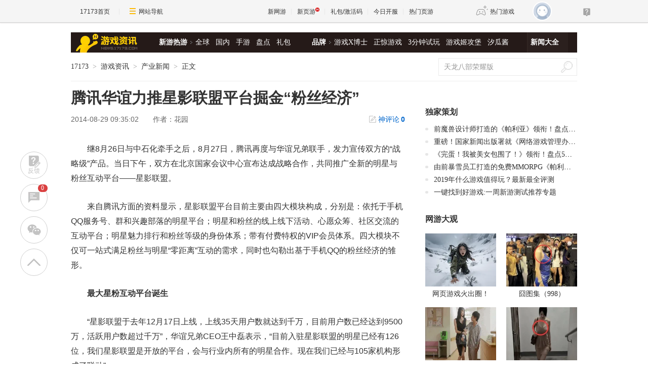

--- FILE ---
content_type: text/html; charset=UTF-8
request_url: https://game.yeyou.com/home/GetGameServerList?callback=jQuery361018662532439918866_1768839340182&_=1768839340183
body_size: 590
content:
jQuery361018662532439918866_1768839340182({"cnt":91,"dataSet":[{"gsi_id":"3804378","server_time":"2026-01-20 00:00:00","recmd_time":"2026-01-20 00:00:00","game_code":"50931","game_name":"\u68a6\u56de\u6c5f\u6e56","server_name":"\u53cc\u7ebf1\u670d","server_url":"https:\/\/kf.yeyou.com\/redirect-3804378.html","gift_url":"http:\/\/hao.yeyou.com\/gift-info-53530.html","in_package":"0"},{"gsi_id":"3804288","server_time":"2026-01-20 00:00:00","recmd_time":"2026-01-20 00:00:00","game_code":"55322","game_name":"\u5f02\u517d\u6d2a\u8352","server_name":"\u53cc\u7ebf1\u670d","server_url":"https:\/\/kf.yeyou.com\/redirect-3804288.html","gift_url":"http:\/\/hao.yeyou.com\/gift-info-54074.html","in_package":"0"},{"gsi_id":"3804679","server_time":"2026-01-19 00:00:00","recmd_time":"2026-01-19 23:00:00","game_code":"55524","game_name":"4366\u5929\u5c0a\u4f20\u5947","server_name":"\u53cc\u7ebf1\u670d","server_url":"https:\/\/kf.yeyou.com\/redirect-3804679.html","gift_url":"http:\/\/hao.yeyou.com\/gift-info-54680.html","in_package":"0"},{"gsi_id":"3804655","server_time":"2026-01-19 00:00:00","recmd_time":"2026-01-19 23:00:00","game_code":"51735","game_name":"\u5929\u5c0a\u4f20\u5947","server_name":"\u53cc\u7ebf1\u670d","server_url":"https:\/\/kf.yeyou.com\/redirect-3804655.html","gift_url":"","in_package":"0"},{"gsi_id":"3804679","server_time":"2026-01-19 00:00:00","recmd_time":"2026-01-19 22:00:00","game_code":"55524","game_name":"4366\u5929\u5c0a\u4f20\u5947","server_name":"\u53cc\u7ebf1\u670d","server_url":"https:\/\/kf.yeyou.com\/redirect-3804679.html","gift_url":"http:\/\/hao.yeyou.com\/gift-info-54680.html","in_package":"0"},{"gsi_id":"3804655","server_time":"2026-01-19 00:00:00","recmd_time":"2026-01-19 22:00:00","game_code":"51735","game_name":"\u5929\u5c0a\u4f20\u5947","server_name":"\u53cc\u7ebf1\u670d","server_url":"https:\/\/kf.yeyou.com\/redirect-3804655.html","gift_url":"","in_package":"0"},{"gsi_id":"3804679","server_time":"2026-01-19 00:00:00","recmd_time":"2026-01-19 21:00:00","game_code":"55524","game_name":"4366\u5929\u5c0a\u4f20\u5947","server_name":"\u53cc\u7ebf1\u670d","server_url":"https:\/\/kf.yeyou.com\/redirect-3804679.html","gift_url":"http:\/\/hao.yeyou.com\/gift-info-54680.html","in_package":"0"},{"gsi_id":"3804655","server_time":"2026-01-19 00:00:00","recmd_time":"2026-01-19 21:00:00","game_code":"51735","game_name":"\u5929\u5c0a\u4f20\u5947","server_name":"\u53cc\u7ebf1\u670d","server_url":"https:\/\/kf.yeyou.com\/redirect-3804655.html","gift_url":"","in_package":"0"},{"gsi_id":"3804200","server_time":"2026-01-19 21:00:00","recmd_time":"2026-01-19 21:00:00","game_code":"55322","game_name":"\u5f02\u517d\u6d2a\u8352","server_name":"\u53cc\u7ebf1\u670d","server_url":"https:\/\/kf.yeyou.com\/redirect-3804200.html","gift_url":"http:\/\/hao.yeyou.com\/gift-info-54074.html","in_package":"0"},{"gsi_id":"3804140","server_time":"2026-01-19 21:00:00","recmd_time":"2026-01-19 21:00:00","game_code":"50931","game_name":"\u68a6\u56de\u6c5f\u6e56","server_name":"\u53cc\u7ebf1\u670d","server_url":"https:\/\/kf.yeyou.com\/redirect-3804140.html","gift_url":"http:\/\/hao.yeyou.com\/gift-info-53530.html","in_package":"0"},{"gsi_id":"3804690","server_time":"2026-01-19 20:00:00","recmd_time":"2026-01-19 20:00:00","game_code":"52829","game_name":"\u9f99\u7834\u4e5d\u5929","server_name":"\u53cc\u7ebf1\u670d","server_url":"https:\/\/kf.yeyou.com\/redirect-3804690.html","gift_url":"http:\/\/hao.yeyou.com\/gift-info-54616.html","in_package":"0"},{"gsi_id":"3804679","server_time":"2026-01-19 00:00:00","recmd_time":"2026-01-19 20:00:00","game_code":"55524","game_name":"4366\u5929\u5c0a\u4f20\u5947","server_name":"\u53cc\u7ebf1\u670d","server_url":"https:\/\/kf.yeyou.com\/redirect-3804679.html","gift_url":"http:\/\/hao.yeyou.com\/gift-info-54680.html","in_package":"0"},{"gsi_id":"3804655","server_time":"2026-01-19 00:00:00","recmd_time":"2026-01-19 20:00:00","game_code":"51735","game_name":"\u5929\u5c0a\u4f20\u5947","server_name":"\u53cc\u7ebf1\u670d","server_url":"https:\/\/kf.yeyou.com\/redirect-3804655.html","gift_url":"","in_package":"0"},{"gsi_id":"3804679","server_time":"2026-01-19 00:00:00","recmd_time":"2026-01-19 19:00:00","game_code":"55524","game_name":"4366\u5929\u5c0a\u4f20\u5947","server_name":"\u53cc\u7ebf1\u670d","server_url":"https:\/\/kf.yeyou.com\/redirect-3804679.html","gift_url":"http:\/\/hao.yeyou.com\/gift-info-54680.html","in_package":"0"},{"gsi_id":"3804655","server_time":"2026-01-19 00:00:00","recmd_time":"2026-01-19 19:00:00","game_code":"51735","game_name":"\u5929\u5c0a\u4f20\u5947","server_name":"\u53cc\u7ebf1\u670d","server_url":"https:\/\/kf.yeyou.com\/redirect-3804655.html","gift_url":"","in_package":"0"}],"flag":1,"msg":"success"})

--- FILE ---
content_type: text/javascript; charset=utf-8
request_url: https://ue.17173cdn.com/a/lib/vda/sources/adtuiguangbottombannerspecial/v1-4/production.js?002
body_size: 2068
content:
!function(e) {
    function n(o) {
        if (t[o]) return t[o].exports;
        var r = t[o] = {
            "i": o,
            "l": !1,
            "exports": {}
        };
        return e[o].call(r.exports, r, r.exports, n), r.l = !0, r.exports;
    }
    var t = {};
    n.m = e, n.c = t, n.d = function(e, t, o) {
        n.o(e, t) || Object.defineProperty(e, t, {
            "configurable": !1,
            "enumerable": !0,
            "get": o
        });
    }, n.n = function(e) {
        var t = e && e.__esModule ? function() {
            return e["default"];
        } : function() {
            return e;
        };
        return n.d(t, "a", t), t;
    }, n.o = function(e, n) {
        return Object.prototype.hasOwnProperty.call(e, n);
    }, n.p = "", n(n.s = 0);
}([ function(e, n, t) {
    "use strict";
    var o = t(1);
    adv.AdBase.extend("AdTuiGuangBottomBannerSpecial", {
        "init": function(e) {
            this.base(e), this.emit(adv.ENUM.EVENTS.inited);
        },
        "setup": function(e) {
            function n(e) {
                return b(e.ignore).includes(u);
            }
            function t(e) {
                try {
                    var n = location.href, t = new URL(e, n), o = new URL(n);
                    if (t.origin !== o.origin) return !1;
                    var r = t.pathname.replace(/\/$/, ""), a = o.pathname.replace(/\/$/, "");
                    return a === r || a.startsWith(r + "/");
                } catch (i) {
                    return !1;
                }
            }
            function o(e) {
                return b(e.urls).some(function(e) {
                    return t(e);
                });
            }
            function r() {
                return d.data.find(function(e) {
                    return b(e.gamecode).includes(u);
                });
            }
            function a(e) {
                return b(e.keyword).some(function(e) {
                    return document.title.trim().includes(e);
                });
            }
            function i(e) {
                return !(e.ignore.length > 0 && n(e)) && (!!(e.urls.length > 0 && o(e)) || !!(e.keyword.length > 0 && a(e)));
            }
            if (e.items) {
                var d = this;
                if (d.data = e.items.sort(function(e, n) {
                    return n.keyword.trim().length - e.keyword.trim().length;
                }), !(jQuery(".gb-footer-banner").length > 0)) {
                    var u = d.gamecode() + "", b = function(e) {
                        return (e || "").split(",").map(function(e) {
                            return e.trim();
                        }).filter(Boolean);
                    };
                    u.length > 0 && r() ? d.matched = r() : d.matched = d.data.find(i), d.matched && (d.bodyWidth = jQuery("body").width(), 
                    d.emit(adv.ENUM.EVENTS.setuped));
                }
            }
        },
        "play": function() {
            var e = this;
            jQuery(this.options.selector).append(adv.razor(o, this.matched)), this.render(), 
            this.emit(adv.ENUM.EVENTS.played), ued.emitter.on("GAMETOP-INIT", function() {
                try {
                    var n = e.gamecode(), t = e.matched.keyword.split(",")[0];
                    -1 != document.title.indexOf(t) && ($(".gb-newgame-comm.xiazai .gb-newgame-comm-btn a,.gb-final-channel a:contains(下载),a.channel-dl").attr({
                        "href": "https://gamelink.17173.com/lp/" + n,
                        "target": "_blank"
                    }), $(document).undelegate(".gb-newgame-comm.xiazai .gb-newgame-comm-btn a", "click"));
                } catch (o) {
                    console.log(o);
                }
            });
        },
        "gamecode": function() {
            return window.article ? window.article.gamecode : window.haoConfig ? window.haoConfig.gameCode : window.pageinfo ? window.pageinfo.gameCode : window.ued && window.ued.pageInfo ? window.ued.pageInfo.gameCode : window.ued && window.ued.gameCode ? window.ued.gameCode : void 0;
        },
        "render": function() {
            var e = this, n = null;
            jQuery(".gb-footer-banner").show(), jQuery(".gb-footer-banner-thumb:hidden") && (n = setTimeout(function() {
                e.collapse();
            }, 1e3 * e.matched.timeout)), jQuery(".gb-footer-banner-thumb-con").click(function(n) {
                n.preventDefault(), e.expand();
            }), jQuery(".gb-footer-banner-close").click(function() {
                clearTimeout(n), e.collapse();
            }), jQuery(window).resize(function() {
                e.bodyWidth = jQuery("body").width(), jQuery(".gb-footer-banner").is(":visible") || (e.matched.thumb.length > 0 ? jQuery(".gb-footer-banner-thumb").css({
                    "left": 0
                }) : jQuery(".gb-footer-banner-thumb").css({
                    "left": "-70px"
                }));
            }), window.ued && window.ued.emitter && window.ued.emitter.fire("ad_adtuiguangbottombannerspecial");
        },
        "expand": function() {
            jQuery(".gb-footer-banner-thumb").animate({
                "left": "-100%"
            }, 300, function() {
                jQuery(".gb-footer-banner").show(), jQuery(".gb-footer-banner").animate({
                    "left": "0"
                }, 800);
            });
        },
        "collapse": function() {
            var e = this;
            jQuery(".gb-footer-banner").animate({
                "left": "-100%"
            }, 800, function() {
                jQuery(".gb-footer-banner-thumb").show(), jQuery(".gb-footer-banner").hide(), e.matched.thumb.length > 0 ? jQuery(".gb-footer-banner-thumb").animate({
                    "left": "0"
                }, 300) : jQuery(".gb-footer-banner-thumb").animate({
                    "left": "-70px"
                }, 300);
            });
        }
    });
}, function(e, n) {
    e.exports = '<style>\n.Adnewsfinalrightdialog,.tg-right-btn,.adnewsfinaltopandbg,.adnewsfinalbanner1,.tg-right-btn,.tg-final-right-bottom,.ad17173finalcenterbanner,.gb-final-pn-allgame,.gb-final-pn-wan{display:none}\n.gb-tg-b,.gb-tg-l{display:none!important}\n.gb-footer-banner{display:none;width:100%;height:130px;position:fixed;left:0;bottom:0;z-index:700;background:rgba(0,0,0,.8)}\n.gb-footer-banner .gb-footer-banner-con{position:absolute;left:0;bottom:0;text-align:center;width:100%;z-index:5}\n.gb-footer-banner .gb-footer-banner-con a{display:table;margin:0 auto}\n.gb-footer-banner img{display:block;max-width:none;border:0}\n.gb-footer-banner .gb-footer-banner-close{width:30px;height:30px;background:#000 url(//ue.17173cdn.com/a/module/zq/2016/tuiguang/img/ico-tg-close.gif) no-repeat center center;border:1px solid #848484;border-radius:50%;position:absolute;left:50%;margin-left:500px;top:5px;z-index:9}\n.gb-footer-banner-thumb{height:120px;width:154px;z-index:100;display:none;background:url(//ue.17173cdn.com/a/module/zq/2016/tuiguang/img/bg-tg.png) no-repeat;position:fixed;left:0;bottom:0}\n.gb-footer-banner-thumb img{display:block;border:0}\n.gb-footer-banner-thumb .gb-footer-banner-thumb-con{display:block;height:100%}\n.widget-nav{overflow-y:auto;bottom: 130px}\n.widget-nav::-webkit-scrollbar{width:5px}\n.widget-nav::-webkit-scrollbar-thumb{background:rgba(0,0,0,.4);border-radius:5px}\n</style>\n<div class="gb-footer-banner">\n    <div class="gb-footer-banner-con"><a href="@link" target="_blank"><img src="@img" width="960" height="150" alt=""></a></div><a href="javascript:;" class="gb-footer-banner-close"></a>\n</div>\n<div class="gb-footer-banner-thumb"><a href="javascript:;" class="gb-footer-banner-thumb-con">@if(thumb){<img src="@thumb" width="100" height="110" alt="">}</a></div>';
} ]);

--- FILE ---
content_type: text/javascript; charset=utf-8
request_url: https://s.17173cdn.com/global/newgame-zq.js?clear=9826885
body_size: 845
content:
advConfigs.config({
  type: 'AdNewGameLingHao',
  version: 'v2.2.001',
  advid:'AdNewGameLingHao',
  ads:[{
    image:'http://ue.17173cdn.com/a/lib/vda/sources/adnewgamelinghao/tip1.png',
    pvCode:'//vda.17173.com/show?media_code=17173&ad_code=171737136&resource_code=10591&order_code=1032049',
    link:'//Cvda.17173.com/click?media_code=17173&ad_code=171737136&resource_code=10591&order_code=1032049',
    gameCode:1000497,
    text:'\u9886\u53d6\u793c\u5305',
},{
    image:'http://ue.17173cdn.com/a/lib/vda/sources/adnewgamelinghao/tip1.png',
    pvCode:'//vda.17173.com/show?media_code=17173&ad_code=171737136&resource_code=10824&order_code=1032058',
    link:'//Cvda.17173.com/click?media_code=17173&ad_code=171737136&resource_code=10824&order_code=1032058',
    gameCode:1000555,
    text:'\u9886\u53d6\u793c\u5305',
}]
});
advConfigs.config({
	type: 'AdNewgameFinalKaiyuan',
	advid: 'AdNewgameFinalKaiyuan',
	version: 'v3.4.001',
	adid:'171737163',
	ads: [{
gameCode:'43',
pvCode:'//vda.17173.com/show?media_code=17173&ad_code=171737163&resource_code=10567&order_code=1032018',
link: '//Cvda.17173.com/click?media_code=17173&ad_code=171737163&resource_code=10567&order_code=1032018',
btnName:'\u8fdb\u5165\u5b98\u7f51'
},{
gameCode:'1036995',
pvCode:'//vda.17173.com/show?media_code=17173&ad_code=171737163&resource_code=10568&order_code=1032019',
link: '//Cvda.17173.com/click?media_code=17173&ad_code=171737163&resource_code=10568&order_code=1032019',
btnName:'\u8fdb\u5165\u5b98\u7f51'
},{
gameCode:'1000555',
pvCode:'//vda.17173.com/show?media_code=17173&ad_code=171737163&resource_code=10810&order_code=1031921',
link: '//Cvda.17173.com/click?media_code=17173&ad_code=171737163&resource_code=10810&order_code=1031921',
btnName:'\u8fdb\u5165\u5b98\u7f51'
},{
gameCode:'11925',
pvCode:'//vda.17173.com/show?media_code=17173&ad_code=171737163&resource_code=10839&order_code=1031922',
link: '//Cvda.17173.com/click?media_code=17173&ad_code=171737163&resource_code=10839&order_code=1031922',
btnName:'\u8fdb\u5165\u5b98\u7f51'
},{
gameCode:'1034262',
pvCode:'//vda.17173.com/show?media_code=17173&ad_code=171737163&resource_code=10844&order_code=1031923',
link: '//Cvda.17173.com/click?media_code=17173&ad_code=171737163&resource_code=10844&order_code=1031923',
btnName:'\u8fdb\u5165\u5b98\u7f51'
},{
gameCode:'1035589',
pvCode:'//vda.17173.com/show?media_code=17173&ad_code=171737163&resource_code=10851&order_code=1031924',
link: '//Cvda.17173.com/click?media_code=17173&ad_code=171737163&resource_code=10851&order_code=1031924',
btnName:'\u8fdb\u5165\u5b98\u7f51'
},{
gameCode:'1037060',
pvCode:'//vda.17173.com/show?media_code=17173&ad_code=171737163&resource_code=10856&order_code=1031925',
link: '//Cvda.17173.com/click?media_code=17173&ad_code=171737163&resource_code=10856&order_code=1031925',
btnName:'\u8fdb\u5165\u5b98\u7f51'
},{
gameCode:'1000497',
pvCode:'//vda.17173.com/show?media_code=17173&ad_code=171737163&resource_code=10908&order_code=1031926',
link: '//Cvda.17173.com/click?media_code=17173&ad_code=171737163&resource_code=10908&order_code=1031926',
btnName:'\u8fdb\u5165\u5b98\u7f51'
},{
gameCode:'1000388',
pvCode:'//vda.17173.com/show?media_code=17173&ad_code=171737163&resource_code=10947&order_code=1031927',
link: '//Cvda.17173.com/click?media_code=17173&ad_code=171737163&resource_code=10947&order_code=1031927',
btnName:'\u8fdb\u5165\u5b98\u7f51'
},{
gameCode:'10613',
pvCode:'//vda.17173.com/show?media_code=17173&ad_code=171737163&resource_code=10952&order_code=1031928',
link: '//Cvda.17173.com/click?media_code=17173&ad_code=171737163&resource_code=10952&order_code=1031928',
btnName:'\u8fdb\u5165\u5b98\u7f51'
},{
gameCode:'10874',
pvCode:'//vda.17173.com/show?media_code=17173&ad_code=171737163&resource_code=10956&order_code=1031929',
link: '//Cvda.17173.com/click?media_code=17173&ad_code=171737163&resource_code=10956&order_code=1031929',
btnName:'\u8fdb\u5165\u5b98\u7f51'
},{
gameCode:'1037170',
pvCode:'//vda.17173.com/show?media_code=17173&ad_code=171737163&resource_code=11148&order_code=1031931',
link: '//Cvda.17173.com/click?media_code=17173&ad_code=171737163&resource_code=11148&order_code=1031931',
btnName:'\u8fdb\u5165\u5b98\u7f51'
},{
gameCode:'12063',
pvCode:'//vda.17173.com/show?media_code=17173&ad_code=171737163&resource_code=11429&order_code=1031932',
link: '//Cvda.17173.com/click?media_code=17173&ad_code=171737163&resource_code=11429&order_code=1031932',
btnName:'\u8fdb\u5165\u5b98\u7f51'
},{
gameCode:'1036713',
pvCode:'//vda.17173.com/show?media_code=17173&ad_code=171737163&resource_code=11430&order_code=1031939',
link: '//Cvda.17173.com/click?media_code=17173&ad_code=171737163&resource_code=11430&order_code=1031939',
btnName:'\u8fdb\u5165\u5b98\u7f51'
},{
gameCode:'1036687',
pvCode:'//vda.17173.com/show?media_code=17173&ad_code=171737163&resource_code=11493&order_code=1031940',
link: '//Cvda.17173.com/click?media_code=17173&ad_code=171737163&resource_code=11493&order_code=1031940',
btnName:'\u8fdb\u5165\u5b98\u7f51'
},{
gameCode:'10867',
pvCode:'//vda.17173.com/show?media_code=17173&ad_code=171737163&resource_code=11507&order_code=1031941',
link: '//Cvda.17173.com/click?media_code=17173&ad_code=171737163&resource_code=11507&order_code=1031941',
btnName:'\u8fdb\u5165\u5b98\u7f51'
},{
gameCode:'1000385',
pvCode:'//vda.17173.com/show?media_code=17173&ad_code=171737163&resource_code=11515&order_code=1031942',
link: '//Cvda.17173.com/click?media_code=17173&ad_code=171737163&resource_code=11515&order_code=1031942',
btnName:'\u8fdb\u5165\u5b98\u7f51'
},{
gameCode:'1036919',
pvCode:'//vda.17173.com/show?media_code=17173&ad_code=171737163&resource_code=11527&order_code=1031943',
link: '//Cvda.17173.com/click?media_code=17173&ad_code=171737163&resource_code=11527&order_code=1031943',
btnName:'\u8fdb\u5165\u5b98\u7f51'
},{
gameCode:'1036817',
pvCode:'//vda.17173.com/show?media_code=17173&ad_code=171737163&resource_code=11613&order_code=1031945',
link: '//Cvda.17173.com/click?media_code=17173&ad_code=171737163&resource_code=11613&order_code=1031945',
btnName:'\u8fdb\u5165\u5b98\u7f51'
},{
gameCode:'1036711',
pvCode:'//vda.17173.com/show?media_code=17173&ad_code=171737163&resource_code=11624&order_code=1031946',
link: '//Cvda.17173.com/click?media_code=17173&ad_code=171737163&resource_code=11624&order_code=1031946',
btnName:'\u8fdb\u5165\u5b98\u7f51'
},{
gameCode:'1000559',
pvCode:'//vda.17173.com/show?media_code=17173&ad_code=171737163&resource_code=11638&order_code=1031947',
link: '//Cvda.17173.com/click?media_code=17173&ad_code=171737163&resource_code=11638&order_code=1031947',
btnName:'\u8fdb\u5165\u5b98\u7f51'
},{
gameCode:'11799',
pvCode:'//vda.17173.com/show?media_code=17173&ad_code=171737163&resource_code=11641&order_code=1031948',
link: '//Cvda.17173.com/click?media_code=17173&ad_code=171737163&resource_code=11641&order_code=1031948',
btnName:'\u8fdb\u5165\u5b98\u7f51'
},{
gameCode:'1000273',
pvCode:'//vda.17173.com/show?media_code=17173&ad_code=171737163&resource_code=11699&order_code=1031949',
link: '//Cvda.17173.com/click?media_code=17173&ad_code=171737163&resource_code=11699&order_code=1031949',
btnName:'\u8fdb\u5165\u5b98\u7f51'
},{
gameCode:'1036888',
pvCode:'//vda.17173.com/show?media_code=17173&ad_code=171737163&resource_code=11705&order_code=1031950',
link: '//Cvda.17173.com/click?media_code=17173&ad_code=171737163&resource_code=11705&order_code=1031950',
btnName:'\u8fdb\u5165\u5b98\u7f51'
},{
gameCode:'10628',
pvCode:'//vda.17173.com/show?media_code=17173&ad_code=171737163&resource_code=11750&order_code=1031951',
link: '//Cvda.17173.com/click?media_code=17173&ad_code=171737163&resource_code=11750&order_code=1031951',
btnName:'\u8fdb\u5165\u5b98\u7f51'
},{
gameCode:'11330',
pvCode:'//vda.17173.com/show?media_code=17173&ad_code=171737163&resource_code=11797&order_code=1031952',
link: '//Cvda.17173.com/click?media_code=17173&ad_code=171737163&resource_code=11797&order_code=1031952',
btnName:'\u8fdb\u5165\u5b98\u7f51'
},{
gameCode:'1035118',
pvCode:'//vda.17173.com/show?media_code=17173&ad_code=171737163&resource_code=11849&order_code=1032045',
link: '//Cvda.17173.com/click?media_code=17173&ad_code=171737163&resource_code=11849&order_code=1032045',
btnName:'\u8fdb\u5165\u5b98\u7f51'
},{
gameCode:'1034788',
pvCode:'//vda.17173.com/show?media_code=17173&ad_code=171737163&resource_code=11969&order_code=1031955',
link: '//Cvda.17173.com/click?media_code=17173&ad_code=171737163&resource_code=11969&order_code=1031955',
btnName:'\u8fdb\u5165\u5b98\u7f51'
},{
gameCode:'1036757',
pvCode:'//vda.17173.com/show?media_code=17173&ad_code=171737163&resource_code=12161&order_code=1031956',
link: '//Cvda.17173.com/click?media_code=17173&ad_code=171737163&resource_code=12161&order_code=1031956',
btnName:'\u8fdb\u5165\u5b98\u7f51'
},{
gameCode:'1036263',
pvCode:'//vda.17173.com/show?media_code=17173&ad_code=171737163&resource_code=12183&order_code=1031957',
link: '//Cvda.17173.com/click?media_code=17173&ad_code=171737163&resource_code=12183&order_code=1031957',
btnName:'\u8fdb\u5165\u5b98\u7f51'
},{
gameCode:'1035580',
pvCode:'//vda.17173.com/show?media_code=17173&ad_code=171737163&resource_code=12211&order_code=1031962',
link: '//Cvda.17173.com/click?media_code=17173&ad_code=171737163&resource_code=12211&order_code=1031962',
btnName:'\u8fdb\u5165\u5b98\u7f51'
},{
gameCode:'1036751',
pvCode:'//vda.17173.com/show?media_code=17173&ad_code=171737163&resource_code=12218&order_code=1031964',
link: '//Cvda.17173.com/click?media_code=17173&ad_code=171737163&resource_code=12218&order_code=1031964',
btnName:'\u8fdb\u5165\u5b98\u7f51'
},{
gameCode:'1036918',
pvCode:'//vda.17173.com/show?media_code=17173&ad_code=171737163&resource_code=12219&order_code=1031965',
link: '//Cvda.17173.com/click?media_code=17173&ad_code=171737163&resource_code=12219&order_code=1031965',
btnName:'\u8fdb\u5165\u5b98\u7f51'
}]

});


--- FILE ---
content_type: text/plain;charset=UTF-8
request_url: https://comment2.17173.com/front/rank/channelSid.do?callback=jQuery361018662532439918866_1768839340186&channelCodes=10009&days=7&limit=5&_=1768839340193
body_size: 546
content:
jQuery361018662532439918866_1768839340186({"data":[{"channelNo":"10009","count":6,"topicTitle":"搜打撤端游《ARC Raiders》售出1240万套！在线人数创96万新高_网络游戏新闻_17173.com中国游戏门户站","topicUrl":"https://news.17173.com/content/01142026/102338744.shtml?spm_id=www__17173.index.mod_wwwtodaynews.17"},{"channelNo":"10009","count":5,"topicTitle":"微软被砍MMO新游“黑鸟计划”画面泄露，原团队已成立新工作室","topicUrl":"https://news.17173.com/content/01192026/114454037.shtml"},{"channelNo":"10009","count":5,"topicTitle":"曾碾压COD的《战地6》，在S2延期后热度不如《三角洲行动》","topicUrl":"https://news.17173.com/content/01192026/100538445.shtml"},{"channelNo":"10009","count":5,"topicTitle":"热游情报：又一款二游停更了，但下一个是谁？《棕色尘埃2》紧急撤回和谐决定","topicUrl":"https://news.17173.com/content/01192026/095912944_1.shtml"},{"channelNo":"10009","count":5,"topicTitle":"《镖人》定档2026春节！吴京、谢霆锋、李连杰领衔主演","topicUrl":"https://news.17173.com/content/01192026/111124884.shtml"}],"errors":[],"fieldErrors":{},"messages":[],"result":"success"})

--- FILE ---
content_type: text/plain;charset=UTF-8
request_url: https://comment2.17173.com/front/rank/channelSid.do?callback=jQuery361018662532439918866_1768839340184&channelCodes=10009&days=7&limit=5&_=1768839340185
body_size: 569
content:
jQuery361018662532439918866_1768839340184({"data":[{"channelNo":"10009","count":6,"topicTitle":"搜打撤端游《ARC Raiders》售出1240万套！在线人数创96万新高_网络游戏新闻_17173.com中国游戏门户站","topicUrl":"https://news.17173.com/content/01142026/102338744.shtml?spm_id=www__17173.index.mod_wwwtodaynews.17"},{"channelNo":"10009","count":5,"topicTitle":"微软被砍MMO新游“黑鸟计划”画面泄露，原团队已成立新工作室","topicUrl":"https://news.17173.com/content/01192026/114454037.shtml"},{"channelNo":"10009","count":5,"topicTitle":"曾碾压COD的《战地6》，在S2延期后热度不如《三角洲行动》","topicUrl":"https://news.17173.com/content/01192026/100538445.shtml"},{"channelNo":"10009","count":5,"topicTitle":"热游情报：又一款二游停更了，但下一个是谁？《棕色尘埃2》紧急撤回和谐决定","topicUrl":"https://news.17173.com/content/01192026/095912944_1.shtml"},{"channelNo":"10009","count":5,"topicTitle":"《镖人》定档2026春节！吴京、谢霆锋、李连杰领衔主演","topicUrl":"https://news.17173.com/content/01192026/111124884.shtml"}],"errors":[],"fieldErrors":{},"messages":[],"result":"success"})

--- FILE ---
content_type: text/plain;charset=UTF-8
request_url: https://comment2.17173.com/front/rank/userComment.do?callback=jQuery361018662532439918866_1768839340186&needCount=5&days=60&_=1768839340187
body_size: 230
content:
jQuery361018662532439918866_1768839340186({"data":[{"headImg":"https://s.i.17173cdn.com/avatar/YWxqaGBf/ba/25/b3/136531752/normal.jpg","totalComment":77,"uid":"136531752","userName":"七家小柒"},{"headImg":"https://i.17173cdn.com/avatar/YWxqaGBf/f4/fc/19/142375975/normal.jpg","totalComment":27,"uid":"142375975","userName":"斗仙官方"},{"headImg":"https://s.i.17173cdn.com/avatar/YWxqaGBf/7d/cd/86/140736110/normal.jpg","totalComment":11,"uid":"140736110","userName":"玩家U_140753283"},{"headImg":"https://s.i.17173cdn.com/avatar/YWxqaGBf/d6/aa/0e/122555905/normal.jpg","totalComment":11,"uid":"122555905","userName":"明媚的忧-"},{"headImg":"https://s.i.17173cdn.com/avatar/YWxqaGBf/06/80/f6/24610370/normal.jpg","totalComment":11,"uid":"24610370","userName":"还会相见"}],"errors":[],"fieldErrors":{},"messages":[],"result":"success"})

--- FILE ---
content_type: text/javascript; charset=utf-8
request_url: https://ue.17173cdn.com/a/lib/article/v3/index.js
body_size: 1046
content:
!function(n){var i={};function o(e){if(i[e])return i[e].exports;var t=i[e]={i:e,l:!1,exports:{}};return n[e].call(t.exports,t,t.exports,o),t.l=!0,t.exports}o.m=n,o.c=i,o.d=function(e,t,n){o.o(e,t)||Object.defineProperty(e,t,{enumerable:!0,get:n})},o.r=function(e){"undefined"!=typeof Symbol&&Symbol.toStringTag&&Object.defineProperty(e,Symbol.toStringTag,{value:"Module"}),Object.defineProperty(e,"__esModule",{value:!0})},o.t=function(t,e){if(1&e&&(t=o(t)),8&e)return t;if(4&e&&"object"==typeof t&&t&&t.__esModule)return t;var n=Object.create(null);if(o.r(n),Object.defineProperty(n,"default",{enumerable:!0,value:t}),2&e&&"string"!=typeof t)for(var i in t)o.d(n,i,function(e){return t[e]}.bind(null,i));return n},o.n=function(e){var t=e&&e.__esModule?function(){return e.default}:function(){return e};return o.d(t,"a",t),t},o.o=function(e,t){return Object.prototype.hasOwnProperty.call(e,t)},o.p="https://ue.17173cdn.com/a/lib/article/v3/",o(o.s=0)}([function(e,t,n){"use strict";n.r(t);n(1);var i={keytags:function(){0<$("#key-tags").length&&$("#key-tags").html(article.tag.replace(/(.*?)[,\uff0c ]/g,'，<em><a href="http://'+location.host+'/tag/$1" target="_blank">$1</a></em>').substr(1))},pageTip:function(){var e="GBFINALBTCLOSE";""==function(e){if(0<document.cookie.length){var t=document.cookie.indexOf(e+"=");if(-1!=t){t=t+e.length+1;var n=document.cookie.indexOf(";",t);return-1==n&&(n=document.cookie.length),unescape(document.cookie.substring(t,n))}}return""}(e)?(function(e,t,n){var i=new Date;i.setDate(i.getDate()+n),document.cookie=e+"="+escape(t)+(null==n?"":";expires="+i.toGMTString())}(e,"VISITED",365),$(".gb-final-bt-close").on("click",function(e){e.preventDefault(),$(".gb-final-pagination-tip").hide()})):$(".gb-final-bt-close").hide()},eye:function(){if(0==$(".gb-final-pagination .page-next").length){var e='<p class="gb-final-eye-link"><a href="'+location.href.split("content")[0]+'" target=_blank><img src="//ue.17173cdn.com/a/news/final/2014/img/eye02.gif" alt="" /></a>&nbsp;&nbsp;<a href="https://www.17173.com/">再逛逛>></a></p>',t=$("#mod_article"),n=t.find(".origin");0<n.length?n.before(e):t.append(e)}},track:function(){window._jc_ping=window._jc_ping||[];var e=$(".gb-final-article-mod.channel .gb-final-article-plist");0<e.length&&_jc_ping.push(["_trackModule",e,"JNfMBz"]);var t=$(".gb-final-article-mod.channel .gb-final-article-links");0<t.length&&_jc_ping.push(["_trackModule",t,"A3y6Vf"])},init:function(){this.eye(),this.pageTip(),this.keytags(),this.track()}};$(function(){$(document).on("click",'[href="#'+article.infoCommentHref+'"]',function(e){e.preventDefault();var t=$("#"+article.infoCommentHref+",#SOHUCS").offset().top-.2*$(window).height();$("html,body").animate({scrollTop:t})}),$("html:not(.mobile) .gb-final-article-mod.tag-news").hide(),i.init()})},function(e,t,n){}]);